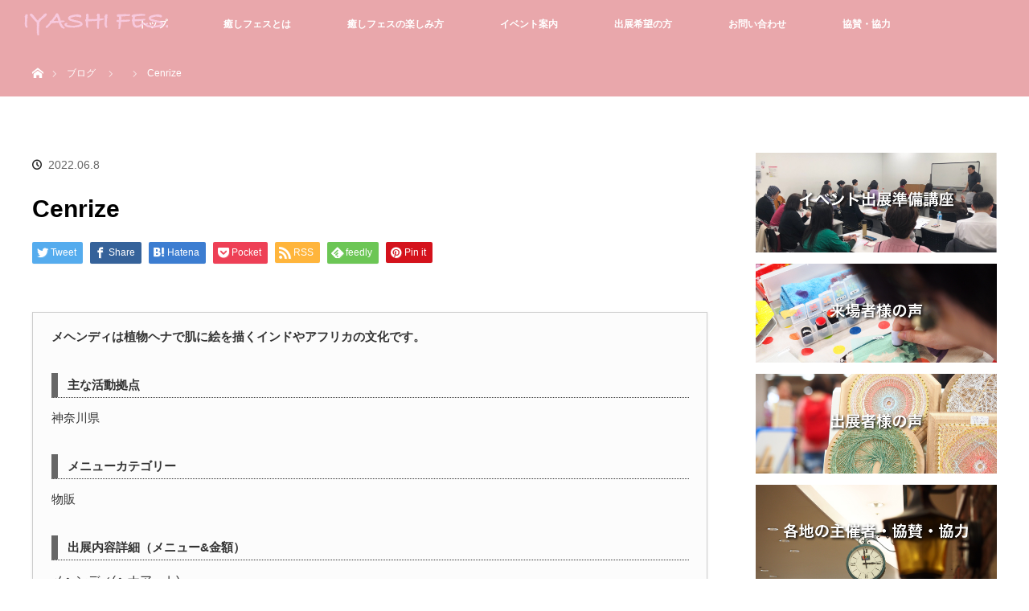

--- FILE ---
content_type: text/html; charset=UTF-8
request_url: https://iyashifes.com/exhibitor/cenrize/
body_size: 13916
content:
<!DOCTYPE html>
<html class="pc" lang="ja">
<head>
<meta charset="UTF-8">
<!--[if IE]><meta http-equiv="X-UA-Compatible" content="IE=edge"><![endif]-->
<meta name="viewport" content="width=device-width">
<title>Cenrize | 心と体が喜ぶ癒しフェスティバル</title>
<meta name="description" content="綾瀬市在住。本業エステセラピスト。果物と犬が好き。マルチーズとチワワとのんびり楽しく暮らしてます♪メヘンディ歴9年イベントのみで活動。他にバーニングアート、パステル画、色鉛筆画など制作。">
<link rel="pingback" href="https://iyashifes.com/xmlrpc.php">
<meta name='robots' content='max-image-preview:large' />
	<style>img:is([sizes="auto" i], [sizes^="auto," i]) { contain-intrinsic-size: 3000px 1500px }</style>
	<link rel='dns-prefetch' href='//cdn.jsdelivr.net' />
<link rel="alternate" type="application/rss+xml" title="心と体が喜ぶ癒しフェスティバル &raquo; フィード" href="https://iyashifes.com/feed/" />
<link rel="alternate" type="application/rss+xml" title="心と体が喜ぶ癒しフェスティバル &raquo; コメントフィード" href="https://iyashifes.com/comments/feed/" />
<script type="text/javascript">
/* <![CDATA[ */
window._wpemojiSettings = {"baseUrl":"https:\/\/s.w.org\/images\/core\/emoji\/15.1.0\/72x72\/","ext":".png","svgUrl":"https:\/\/s.w.org\/images\/core\/emoji\/15.1.0\/svg\/","svgExt":".svg","source":{"concatemoji":"https:\/\/iyashifes.com\/wp-includes\/js\/wp-emoji-release.min.js?ver=6.8.1"}};
/*! This file is auto-generated */
!function(i,n){var o,s,e;function c(e){try{var t={supportTests:e,timestamp:(new Date).valueOf()};sessionStorage.setItem(o,JSON.stringify(t))}catch(e){}}function p(e,t,n){e.clearRect(0,0,e.canvas.width,e.canvas.height),e.fillText(t,0,0);var t=new Uint32Array(e.getImageData(0,0,e.canvas.width,e.canvas.height).data),r=(e.clearRect(0,0,e.canvas.width,e.canvas.height),e.fillText(n,0,0),new Uint32Array(e.getImageData(0,0,e.canvas.width,e.canvas.height).data));return t.every(function(e,t){return e===r[t]})}function u(e,t,n){switch(t){case"flag":return n(e,"\ud83c\udff3\ufe0f\u200d\u26a7\ufe0f","\ud83c\udff3\ufe0f\u200b\u26a7\ufe0f")?!1:!n(e,"\ud83c\uddfa\ud83c\uddf3","\ud83c\uddfa\u200b\ud83c\uddf3")&&!n(e,"\ud83c\udff4\udb40\udc67\udb40\udc62\udb40\udc65\udb40\udc6e\udb40\udc67\udb40\udc7f","\ud83c\udff4\u200b\udb40\udc67\u200b\udb40\udc62\u200b\udb40\udc65\u200b\udb40\udc6e\u200b\udb40\udc67\u200b\udb40\udc7f");case"emoji":return!n(e,"\ud83d\udc26\u200d\ud83d\udd25","\ud83d\udc26\u200b\ud83d\udd25")}return!1}function f(e,t,n){var r="undefined"!=typeof WorkerGlobalScope&&self instanceof WorkerGlobalScope?new OffscreenCanvas(300,150):i.createElement("canvas"),a=r.getContext("2d",{willReadFrequently:!0}),o=(a.textBaseline="top",a.font="600 32px Arial",{});return e.forEach(function(e){o[e]=t(a,e,n)}),o}function t(e){var t=i.createElement("script");t.src=e,t.defer=!0,i.head.appendChild(t)}"undefined"!=typeof Promise&&(o="wpEmojiSettingsSupports",s=["flag","emoji"],n.supports={everything:!0,everythingExceptFlag:!0},e=new Promise(function(e){i.addEventListener("DOMContentLoaded",e,{once:!0})}),new Promise(function(t){var n=function(){try{var e=JSON.parse(sessionStorage.getItem(o));if("object"==typeof e&&"number"==typeof e.timestamp&&(new Date).valueOf()<e.timestamp+604800&&"object"==typeof e.supportTests)return e.supportTests}catch(e){}return null}();if(!n){if("undefined"!=typeof Worker&&"undefined"!=typeof OffscreenCanvas&&"undefined"!=typeof URL&&URL.createObjectURL&&"undefined"!=typeof Blob)try{var e="postMessage("+f.toString()+"("+[JSON.stringify(s),u.toString(),p.toString()].join(",")+"));",r=new Blob([e],{type:"text/javascript"}),a=new Worker(URL.createObjectURL(r),{name:"wpTestEmojiSupports"});return void(a.onmessage=function(e){c(n=e.data),a.terminate(),t(n)})}catch(e){}c(n=f(s,u,p))}t(n)}).then(function(e){for(var t in e)n.supports[t]=e[t],n.supports.everything=n.supports.everything&&n.supports[t],"flag"!==t&&(n.supports.everythingExceptFlag=n.supports.everythingExceptFlag&&n.supports[t]);n.supports.everythingExceptFlag=n.supports.everythingExceptFlag&&!n.supports.flag,n.DOMReady=!1,n.readyCallback=function(){n.DOMReady=!0}}).then(function(){return e}).then(function(){var e;n.supports.everything||(n.readyCallback(),(e=n.source||{}).concatemoji?t(e.concatemoji):e.wpemoji&&e.twemoji&&(t(e.twemoji),t(e.wpemoji)))}))}((window,document),window._wpemojiSettings);
/* ]]> */
</script>
<link rel='stylesheet' id='style-css' href='https://iyashifes.com/wp-content/themes/orion-child/style.css?ver=3.3.2' type='text/css' media='all' />
<style id='wp-emoji-styles-inline-css' type='text/css'>

	img.wp-smiley, img.emoji {
		display: inline !important;
		border: none !important;
		box-shadow: none !important;
		height: 1em !important;
		width: 1em !important;
		margin: 0 0.07em !important;
		vertical-align: -0.1em !important;
		background: none !important;
		padding: 0 !important;
	}
</style>
<link rel='stylesheet' id='wp-block-library-css' href='https://iyashifes.com/wp-includes/css/dist/block-library/style.min.css?ver=6.8.1' type='text/css' media='all' />
<style id='classic-theme-styles-inline-css' type='text/css'>
/*! This file is auto-generated */
.wp-block-button__link{color:#fff;background-color:#32373c;border-radius:9999px;box-shadow:none;text-decoration:none;padding:calc(.667em + 2px) calc(1.333em + 2px);font-size:1.125em}.wp-block-file__button{background:#32373c;color:#fff;text-decoration:none}
</style>
<style id='global-styles-inline-css' type='text/css'>
:root{--wp--preset--aspect-ratio--square: 1;--wp--preset--aspect-ratio--4-3: 4/3;--wp--preset--aspect-ratio--3-4: 3/4;--wp--preset--aspect-ratio--3-2: 3/2;--wp--preset--aspect-ratio--2-3: 2/3;--wp--preset--aspect-ratio--16-9: 16/9;--wp--preset--aspect-ratio--9-16: 9/16;--wp--preset--color--black: #000000;--wp--preset--color--cyan-bluish-gray: #abb8c3;--wp--preset--color--white: #ffffff;--wp--preset--color--pale-pink: #f78da7;--wp--preset--color--vivid-red: #cf2e2e;--wp--preset--color--luminous-vivid-orange: #ff6900;--wp--preset--color--luminous-vivid-amber: #fcb900;--wp--preset--color--light-green-cyan: #7bdcb5;--wp--preset--color--vivid-green-cyan: #00d084;--wp--preset--color--pale-cyan-blue: #8ed1fc;--wp--preset--color--vivid-cyan-blue: #0693e3;--wp--preset--color--vivid-purple: #9b51e0;--wp--preset--gradient--vivid-cyan-blue-to-vivid-purple: linear-gradient(135deg,rgba(6,147,227,1) 0%,rgb(155,81,224) 100%);--wp--preset--gradient--light-green-cyan-to-vivid-green-cyan: linear-gradient(135deg,rgb(122,220,180) 0%,rgb(0,208,130) 100%);--wp--preset--gradient--luminous-vivid-amber-to-luminous-vivid-orange: linear-gradient(135deg,rgba(252,185,0,1) 0%,rgba(255,105,0,1) 100%);--wp--preset--gradient--luminous-vivid-orange-to-vivid-red: linear-gradient(135deg,rgba(255,105,0,1) 0%,rgb(207,46,46) 100%);--wp--preset--gradient--very-light-gray-to-cyan-bluish-gray: linear-gradient(135deg,rgb(238,238,238) 0%,rgb(169,184,195) 100%);--wp--preset--gradient--cool-to-warm-spectrum: linear-gradient(135deg,rgb(74,234,220) 0%,rgb(151,120,209) 20%,rgb(207,42,186) 40%,rgb(238,44,130) 60%,rgb(251,105,98) 80%,rgb(254,248,76) 100%);--wp--preset--gradient--blush-light-purple: linear-gradient(135deg,rgb(255,206,236) 0%,rgb(152,150,240) 100%);--wp--preset--gradient--blush-bordeaux: linear-gradient(135deg,rgb(254,205,165) 0%,rgb(254,45,45) 50%,rgb(107,0,62) 100%);--wp--preset--gradient--luminous-dusk: linear-gradient(135deg,rgb(255,203,112) 0%,rgb(199,81,192) 50%,rgb(65,88,208) 100%);--wp--preset--gradient--pale-ocean: linear-gradient(135deg,rgb(255,245,203) 0%,rgb(182,227,212) 50%,rgb(51,167,181) 100%);--wp--preset--gradient--electric-grass: linear-gradient(135deg,rgb(202,248,128) 0%,rgb(113,206,126) 100%);--wp--preset--gradient--midnight: linear-gradient(135deg,rgb(2,3,129) 0%,rgb(40,116,252) 100%);--wp--preset--font-size--small: 13px;--wp--preset--font-size--medium: 20px;--wp--preset--font-size--large: 36px;--wp--preset--font-size--x-large: 42px;--wp--preset--spacing--20: 0.44rem;--wp--preset--spacing--30: 0.67rem;--wp--preset--spacing--40: 1rem;--wp--preset--spacing--50: 1.5rem;--wp--preset--spacing--60: 2.25rem;--wp--preset--spacing--70: 3.38rem;--wp--preset--spacing--80: 5.06rem;--wp--preset--shadow--natural: 6px 6px 9px rgba(0, 0, 0, 0.2);--wp--preset--shadow--deep: 12px 12px 50px rgba(0, 0, 0, 0.4);--wp--preset--shadow--sharp: 6px 6px 0px rgba(0, 0, 0, 0.2);--wp--preset--shadow--outlined: 6px 6px 0px -3px rgba(255, 255, 255, 1), 6px 6px rgba(0, 0, 0, 1);--wp--preset--shadow--crisp: 6px 6px 0px rgba(0, 0, 0, 1);}:where(.is-layout-flex){gap: 0.5em;}:where(.is-layout-grid){gap: 0.5em;}body .is-layout-flex{display: flex;}.is-layout-flex{flex-wrap: wrap;align-items: center;}.is-layout-flex > :is(*, div){margin: 0;}body .is-layout-grid{display: grid;}.is-layout-grid > :is(*, div){margin: 0;}:where(.wp-block-columns.is-layout-flex){gap: 2em;}:where(.wp-block-columns.is-layout-grid){gap: 2em;}:where(.wp-block-post-template.is-layout-flex){gap: 1.25em;}:where(.wp-block-post-template.is-layout-grid){gap: 1.25em;}.has-black-color{color: var(--wp--preset--color--black) !important;}.has-cyan-bluish-gray-color{color: var(--wp--preset--color--cyan-bluish-gray) !important;}.has-white-color{color: var(--wp--preset--color--white) !important;}.has-pale-pink-color{color: var(--wp--preset--color--pale-pink) !important;}.has-vivid-red-color{color: var(--wp--preset--color--vivid-red) !important;}.has-luminous-vivid-orange-color{color: var(--wp--preset--color--luminous-vivid-orange) !important;}.has-luminous-vivid-amber-color{color: var(--wp--preset--color--luminous-vivid-amber) !important;}.has-light-green-cyan-color{color: var(--wp--preset--color--light-green-cyan) !important;}.has-vivid-green-cyan-color{color: var(--wp--preset--color--vivid-green-cyan) !important;}.has-pale-cyan-blue-color{color: var(--wp--preset--color--pale-cyan-blue) !important;}.has-vivid-cyan-blue-color{color: var(--wp--preset--color--vivid-cyan-blue) !important;}.has-vivid-purple-color{color: var(--wp--preset--color--vivid-purple) !important;}.has-black-background-color{background-color: var(--wp--preset--color--black) !important;}.has-cyan-bluish-gray-background-color{background-color: var(--wp--preset--color--cyan-bluish-gray) !important;}.has-white-background-color{background-color: var(--wp--preset--color--white) !important;}.has-pale-pink-background-color{background-color: var(--wp--preset--color--pale-pink) !important;}.has-vivid-red-background-color{background-color: var(--wp--preset--color--vivid-red) !important;}.has-luminous-vivid-orange-background-color{background-color: var(--wp--preset--color--luminous-vivid-orange) !important;}.has-luminous-vivid-amber-background-color{background-color: var(--wp--preset--color--luminous-vivid-amber) !important;}.has-light-green-cyan-background-color{background-color: var(--wp--preset--color--light-green-cyan) !important;}.has-vivid-green-cyan-background-color{background-color: var(--wp--preset--color--vivid-green-cyan) !important;}.has-pale-cyan-blue-background-color{background-color: var(--wp--preset--color--pale-cyan-blue) !important;}.has-vivid-cyan-blue-background-color{background-color: var(--wp--preset--color--vivid-cyan-blue) !important;}.has-vivid-purple-background-color{background-color: var(--wp--preset--color--vivid-purple) !important;}.has-black-border-color{border-color: var(--wp--preset--color--black) !important;}.has-cyan-bluish-gray-border-color{border-color: var(--wp--preset--color--cyan-bluish-gray) !important;}.has-white-border-color{border-color: var(--wp--preset--color--white) !important;}.has-pale-pink-border-color{border-color: var(--wp--preset--color--pale-pink) !important;}.has-vivid-red-border-color{border-color: var(--wp--preset--color--vivid-red) !important;}.has-luminous-vivid-orange-border-color{border-color: var(--wp--preset--color--luminous-vivid-orange) !important;}.has-luminous-vivid-amber-border-color{border-color: var(--wp--preset--color--luminous-vivid-amber) !important;}.has-light-green-cyan-border-color{border-color: var(--wp--preset--color--light-green-cyan) !important;}.has-vivid-green-cyan-border-color{border-color: var(--wp--preset--color--vivid-green-cyan) !important;}.has-pale-cyan-blue-border-color{border-color: var(--wp--preset--color--pale-cyan-blue) !important;}.has-vivid-cyan-blue-border-color{border-color: var(--wp--preset--color--vivid-cyan-blue) !important;}.has-vivid-purple-border-color{border-color: var(--wp--preset--color--vivid-purple) !important;}.has-vivid-cyan-blue-to-vivid-purple-gradient-background{background: var(--wp--preset--gradient--vivid-cyan-blue-to-vivid-purple) !important;}.has-light-green-cyan-to-vivid-green-cyan-gradient-background{background: var(--wp--preset--gradient--light-green-cyan-to-vivid-green-cyan) !important;}.has-luminous-vivid-amber-to-luminous-vivid-orange-gradient-background{background: var(--wp--preset--gradient--luminous-vivid-amber-to-luminous-vivid-orange) !important;}.has-luminous-vivid-orange-to-vivid-red-gradient-background{background: var(--wp--preset--gradient--luminous-vivid-orange-to-vivid-red) !important;}.has-very-light-gray-to-cyan-bluish-gray-gradient-background{background: var(--wp--preset--gradient--very-light-gray-to-cyan-bluish-gray) !important;}.has-cool-to-warm-spectrum-gradient-background{background: var(--wp--preset--gradient--cool-to-warm-spectrum) !important;}.has-blush-light-purple-gradient-background{background: var(--wp--preset--gradient--blush-light-purple) !important;}.has-blush-bordeaux-gradient-background{background: var(--wp--preset--gradient--blush-bordeaux) !important;}.has-luminous-dusk-gradient-background{background: var(--wp--preset--gradient--luminous-dusk) !important;}.has-pale-ocean-gradient-background{background: var(--wp--preset--gradient--pale-ocean) !important;}.has-electric-grass-gradient-background{background: var(--wp--preset--gradient--electric-grass) !important;}.has-midnight-gradient-background{background: var(--wp--preset--gradient--midnight) !important;}.has-small-font-size{font-size: var(--wp--preset--font-size--small) !important;}.has-medium-font-size{font-size: var(--wp--preset--font-size--medium) !important;}.has-large-font-size{font-size: var(--wp--preset--font-size--large) !important;}.has-x-large-font-size{font-size: var(--wp--preset--font-size--x-large) !important;}
:where(.wp-block-post-template.is-layout-flex){gap: 1.25em;}:where(.wp-block-post-template.is-layout-grid){gap: 1.25em;}
:where(.wp-block-columns.is-layout-flex){gap: 2em;}:where(.wp-block-columns.is-layout-grid){gap: 2em;}
:root :where(.wp-block-pullquote){font-size: 1.5em;line-height: 1.6;}
</style>
<link rel='stylesheet' id='parent-style-css' href='https://iyashifes.com/wp-content/themes/orion_tcd037/style.css?ver=6.8.1' type='text/css' media='all' />
<link rel='stylesheet' id='child-style-css' href='https://iyashifes.com/wp-content/themes/orion-child/style.css?ver=6.8.1' type='text/css' media='all' />
<script type="text/javascript" src="https://iyashifes.com/wp-includes/js/jquery/jquery.min.js?ver=3.7.1" id="jquery-core-js"></script>
<script type="text/javascript" src="https://iyashifes.com/wp-includes/js/jquery/jquery-migrate.min.js?ver=3.4.1" id="jquery-migrate-js"></script>
<link rel="https://api.w.org/" href="https://iyashifes.com/wp-json/" /><link rel="canonical" href="https://iyashifes.com/exhibitor/cenrize/" />
<link rel='shortlink' href='https://iyashifes.com/?p=15132' />
<link rel="alternate" title="oEmbed (JSON)" type="application/json+oembed" href="https://iyashifes.com/wp-json/oembed/1.0/embed?url=https%3A%2F%2Fiyashifes.com%2Fexhibitor%2Fcenrize%2F" />
<link rel="alternate" title="oEmbed (XML)" type="text/xml+oembed" href="https://iyashifes.com/wp-json/oembed/1.0/embed?url=https%3A%2F%2Fiyashifes.com%2Fexhibitor%2Fcenrize%2F&#038;format=xml" />

<script src="https://iyashifes.com/wp-content/themes/orion_tcd037/js/jquery.easing.1.3.js?ver=3.3.2"></script>
<script src="https://iyashifes.com/wp-content/themes/orion_tcd037/js/jscript.js?ver=3.3.2"></script>


<link rel="stylesheet" media="screen and (max-width:970px)" href="https://iyashifes.com/wp-content/themes/orion_tcd037/footer-bar/footer-bar.css?ver=3.3.2">
<script src="https://iyashifes.com/wp-content/themes/orion_tcd037/js/comment.js?ver=3.3.2"></script>

<link rel="stylesheet" media="screen and (max-width:970px)" href="https://iyashifes.com/wp-content/themes/orion_tcd037/responsive.css?ver=3.3.2">

<style type="text/css">
body, input, textarea { font-family: Verdana, "Hiragino Kaku Gothic ProN", "ヒラギノ角ゴ ProN W3", "メイリオ", Meiryo, sans-serif; }
.rich_font { font-family: Verdana, "Hiragino Kaku Gothic ProN", "ヒラギノ角ゴ ProN W3", "メイリオ", Meiryo, sans-serif; }

body { font-size:15px; }

.pc #header .logo { font-size:14px; }
.mobile #header .logo { font-size:18px; }
#header_logo_index .logo { font-size:40px; }
#footer_logo .logo { font-size:20px; }
#header_logo_index .desc { font-size:12px; }
#footer_logo .desc { font-size:12px; }
.pc #index_content1 .index_content_header .headline { font-size:40px; }
.pc #index_content1 .index_content_header .desc { font-size:15px; }
.pc #index_content2 .index_content_header .headline { font-size:40px; }
.pc #index_content2 .index_content_header .desc { font-size:15px; }
.pc #index_dis .index_content_header .headline { font-size:40px; }
.pc #index_dis .index_content_header .desc { font-size:15px; }

.pc #index_dis .index_content_header3 .headline { font-size:40px; }
.pc #index_dis .index_content_header3 .desc { font-size:15px; }

#post_title { font-size:30px; }
.post_content { font-size:15px; }

.pc #header, #bread_crumb, .pc #global_menu ul ul a, #index_dis_slider .link, #previous_next_post .label, #related_post .headline span, #comment_headline span, .side_headline span, .widget_search #search-btn input, .widget_search #searchsubmit, .side_widget.google_search #searchsubmit, .page_navi span.current, .mobile #global_menu li a, a.menu_button:hover, a.menu_button.active
 { background-color:#E9A7AB; }

.footer_menu li.no_link a { color:#E9A7AB; }

.post_content a{ color:#EB63A7; }
a:hover, #comment_header ul li a:hover, .pc #global_menu > ul > li.active > a, .pc #global_menu li.current-menu-item > a, .pc #global_menu > ul > li > a:hover, #header_logo .logo a:hover, #bread_crumb li.home a:hover:before, #bread_crumb li a:hover
 { color:#F7C9DD; }

#global_menu ul ul a:hover, #return_top a:hover, .next_page_link a:hover, .page_navi a:hover, .collapse_category_list li a:hover .count, .index_box_list .link:hover, .index_content_header2 .link a:hover, #index_blog_list li .category a:hover, .slick-arrow:hover, #index_dis_slider .link:hover, #header_logo_index .link:hover,
 #previous_next_page a:hover, .page_navi p.back a:hover, #post_meta_top .category a:hover, .collapse_category_list li a:hover .count, .mobile #global_menu li a:hover,
   #wp-calendar td a:hover, #wp-calendar #prev a:hover, #wp-calendar #next a:hover, .widget_search #search-btn input:hover, .widget_search #searchsubmit:hover, .side_widget.google_search #searchsubmit:hover,
    #submit_comment:hover, #comment_header ul li a:hover, #comment_header ul li.comment_switch_active a, #comment_header #comment_closed p, #post_pagination a:hover, #post_pagination p, a.menu_button:hover, .mobile .footer_menu a:hover, .mobile #footer_menu_bottom li a:hover, .post_content .bt_orion:hover
     { background-color:#F7C9DD; }

#comment_textarea textarea:focus, #guest_info input:focus, #comment_header ul li a:hover, #comment_header ul li.comment_switch_active a, #comment_header #comment_closed p
 { border-color:#F7C9DD; }

#comment_header ul li.comment_switch_active a:after, #comment_header #comment_closed p:after
 { border-color:#F7C9DD transparent transparent transparent; }

.collapse_category_list li a:before
 { border-color: transparent transparent transparent #F7C9DD; }



#site_loader_spinner { border:4px solid rgba(247,201,221,0.2); border-top-color:#F7C9DD; }

.index_box_list h4 {
	font-size: 30px !important;
}

.post_content .style4a {
	margin: 2.5em 2px 1.2em;
	padding: .3em 0 .3em .8em;
	font-size: 22px;
	font-weight: 600;
	border-bottom: 1px solid #ff69b4;
	border-left: 6px solid #ff69b4;
}

.index_content_header2 {
	margin: 0 0 10px 0;
	text-align: center !important;
}

#index_news_list li {
	float: left;
	width: 100%;
	height: auto;
	margin: 5px 0px 0px 0px;
	padding: 5px;
	font-size: 14px;
}

.post_content h2 {
	padding: 0.8em;
	margin-bottom: 24.2px;
	text-align: center;
	border-bottom: solid 3px #dadada;
	border-top: solid 3px #dadada;
}

.post_content h3 {
	border-left: solid 5px #dadada;
	margin: 3em 0 1.5em;
	padding: 1.1em .9em 1em;
	margin-bottom: 24.2px;
	background: #fafafa;
	line-height: 1.4;
}

.post_content h2, .post_content h4 {
	font-weight: bold;
}

.post_content h3, .post_content h5, .post_content h6 {
	font-weight: 500;
}

.side_headline span {
	background: none;
	border-bottom: 1px solid #ff69b4;
	border-left: 6px solid #ff69b4;
	color:#222222;
	padding: 0 10px;
}

.index_box_list .link .index_content_header2 .link a {
	background: #E1628E;
}

a.q_button.sz_l  {
	background:#E9A7AB !important;
	color:#ffffff !important;
	padding: 1em 1.3em 1em;
	font-size: 120%;
}

a:hover.q_button.sz_l  {
	color: #EB63A7 !important;
	background-color: #F7C9DD !important;
}

.pc #global_menu ul a {
	background:#E9A7AB !important;
	color:#ffffff !important;
}

#global_menu > ul > li > a:hover {
	background: #F7C9DD !important;
	color:#EB63A7 !important;
}

.pc #global_menu ul a:hover {
	background: #F7C9DD !important;
	color:#EB63A7 !important;
}

.wp-block-button__link {
	background-color: #E9A7AB !important;
	color:#ffffff !important;
}

.wp-block-button__link:hover {
	background-color: #F7C9DD !important;
	color:#EB63A7 !important;
}

.index_content_header2 .link a{
	background:#E9A7AB;
	
}

.index_content_header2 .link a:hover{
	background:#F7C9DD !important;
	color:#EB63A7 !important;
}

.index_box_list .link{
	background:#E9A7AB;
}

.index_box_list .link:hover{
	background:#F7C9DD !important;
	color:#EB63A7 !important;
}

#dis_single_title .title {
	font-size: 36px;
}

/* ショートコード　コメント非表示*/
.su-posts-default-loop .su-post-comments-link { display:none;}
.su-post-meta { display:none;}
 
/*サムネイル表示調整
.su-posts-default-loop .su-post-thumbnail {
float: left;
display: block;
width: 200px;
height: 150px;
margin-right: 1em;
}
.su-posts-default-loop .su-post-thumbnail img {
max-width: 200px;
max-height: 200px;
}
.su-posts-default-loop .su-post {
margin-bottom: 1.5em;
line-height: 1.5;
}
*/

/* ショートコード　出展者一覧の見出し　*/
.su-posts-default-loop h2.su-post-title {
position: relative;
padding: 0 .5em .5em 1.7em;
Border-bottom:none;
border-top:none;
text-align: left;
}

.su-posts-default-loop h2.su-post-title::after {
position: absolute;
top: .4em;
left: .4em;
z-index: 2;
content: '';
width: 12px;
height: 12px;
background-color: #ccc;
-webkit-transform: rotate(45deg);
transform: rotate(45deg);
}

/* 出展者一覧ページの調整　*/
#news_list_archive .title {
line-height: 30px;
margin: 10px 0 0 0;
display: block;
font-size: 16px;
}

#news_list_archive .image img{
width:80%;
height: auto;
}

#news_list_archive .image{
width: 50px;
}

#news_list_archive .content {
width: 90%;
}

#news_list_archive li {
margin: 10px;
padding: 10px;
}

#news_list_archive .excerpt {
display: none;
}

#index_news_list li .title {
width: 80% !important;
}

#header_logo_index .logo {
font-size: 40px;
font-weight: 600;
text-shadow: 3px 3px 1px #777;
}

#header_logo_index .desc {
font-size: 16px;
text-shadow: 1px 1px 1px #333;
}

</style>


<script type="text/javascript">
jQuery(function($) {
  $("a").on("focus", function(){if(this.blur)this.blur();});
  $("a.target_blank").attr("target","_blank");

  $('#return_top a, #header_logo_index a').on('click', function() {
    var myHref= $(this).attr("href");
          var myPos = $(myHref).offset().top;
        $("html,body").animate({scrollTop : myPos}, 1000, 'easeOutExpo');
    return false;
  });
});

jQuery(window).on('load', function() {
  jQuery('#header_image .title').delay(1000).fadeIn(3000);
});

</script>

<style type="text/css"></style></head>
<body id="body" class="wp-singular exhibitor-template-default single single-exhibitor postid-15132 wp-theme-orion_tcd037 wp-child-theme-orion-child">

<div id="site_loader_overlay">
 <div id="site_loader_spinner"></div>
</div>
<div id="site_wrap">

 <div id="top">

  <div id="header">
   <div id="header_inner">
    <div id="header_logo">
     <div id="logo_image">
 <h1 class="logo">
  <a href="https://iyashifes.com/" title="心と体が喜ぶ癒しフェスティバル" data-label="心と体が喜ぶ癒しフェスティバル"><img src="https://iyashifes.com/wp-content/uploads/2019/09/logo-fes-2.png?1769625662" alt="心と体が喜ぶ癒しフェスティバル" title="心と体が喜ぶ癒しフェスティバル" /></a>
 </h1>
</div>
    </div>
        <a href="#" class="menu_button"><span>menu</span></a>
    <div id="global_menu">
     <ul id="menu-%e4%b8%8a%e9%83%a8%e3%83%8a%e3%83%93%e3%82%b2%e3%83%bc%e3%82%b7%e3%83%a7%e3%83%b3%e3%83%90%e3%83%bc" class="menu"><li id="menu-item-5501" class="menu-item menu-item-type-post_type menu-item-object-page menu-item-home menu-item-5501"><a href="https://iyashifes.com/">トップ</a></li>
<li id="menu-item-5506" class="menu-item menu-item-type-post_type menu-item-object-page menu-item-has-children menu-item-5506"><a href="https://iyashifes.com/about-iyashifes/">癒しフェスとは</a>
<ul class="sub-menu">
	<li id="menu-item-5503" class="menu-item menu-item-type-post_type menu-item-object-page menu-item-5503"><a href="https://iyashifes.com/greeting/">代表あいさつ</a></li>
</ul>
</li>
<li id="menu-item-5505" class="menu-item menu-item-type-post_type menu-item-object-page menu-item-5505"><a href="https://iyashifes.com/best-way-to-enjoy-fes/">癒しフェスの楽しみ方</a></li>
<li id="menu-item-5760" class="menu-item menu-item-type-post_type menu-item-object-page menu-item-5760"><a href="https://iyashifes.com/event-index/">イベント案内</a></li>
<li id="menu-item-5504" class="menu-item menu-item-type-post_type menu-item-object-page menu-item-5504"><a href="https://iyashifes.com/for-exhibitor/">出展希望の方</a></li>
<li id="menu-item-5502" class="menu-item menu-item-type-post_type menu-item-object-page menu-item-5502"><a href="https://iyashifes.com/contact-info/">お問い合わせ</a></li>
<li id="menu-item-15910" class="menu-item menu-item-type-post_type menu-item-object-page menu-item-15910"><a href="https://iyashifes.com/partner/">協賛・協力</a></li>
</ul>    </div>
       </div><!-- END #header_inner -->
  </div><!-- END #header -->

  
 </div><!-- END #top -->

 <div id="main_contents" class="clearfix">




<div id="bread_crumb">

<ul class="clearfix" itemscope itemtype="http://schema.org/BreadcrumbList">
 <li itemprop="itemListElement" itemscope itemtype="http://schema.org/ListItem" class="home"><a itemprop="item" href="https://iyashifes.com/"><span itemprop="name">ホーム</span></a><meta itemprop="position" content="1" /></li>

 <li itemprop="itemListElement" itemscope itemtype="http://schema.org/ListItem"><a itemprop="item" href="https://iyashifes.com/blog/"><span itemprop="name">ブログ</span></a><meta itemprop="position" content="2" /></li>
 <li itemprop="itemListElement" itemscope itemtype="http://schema.org/ListItem">
   <meta itemprop="position" content="3" /></li>
 <li itemprop="itemListElement" itemscope itemtype="http://schema.org/ListItem" class="last"><span itemprop="name">Cenrize</span><meta itemprop="position" content="4" /></li>

</ul>
</div>

<div id="main_col" class="clearfix">

<div id="left_col">

 
 <div id="article">

  <ul id="post_meta_top" class="clearfix">
   <li class="category"></li>   <li class="date"><time class="entry-date updated" datetime="2023-06-26T08:59:36+09:00">2022.06.8</time></li>  </ul>

  <h2 id="post_title" class="rich_font">Cenrize</h2>

    <div class="single_share clearfix" id="single_share_top">
   
<!--Type1-->

<div id="share_top1">

 

<div class="sns">
<ul class="type1 clearfix">
<!--Twitterボタン-->
<li class="twitter">
<a href="http://twitter.com/share?text=Cenrize&url=https%3A%2F%2Fiyashifes.com%2Fexhibitor%2Fcenrize%2F&via=&tw_p=tweetbutton&related=" onclick="javascript:window.open(this.href, '', 'menubar=no,toolbar=no,resizable=yes,scrollbars=yes,height=400,width=600');return false;"><i class="icon-twitter"></i><span class="ttl">Tweet</span><span class="share-count"></span></a></li>

<!--Facebookボタン-->
<li class="facebook">
<a href="//www.facebook.com/sharer/sharer.php?u=https://iyashifes.com/exhibitor/cenrize/&amp;t=Cenrize" class="facebook-btn-icon-link" target="blank" rel="nofollow"><i class="icon-facebook"></i><span class="ttl">Share</span><span class="share-count"></span></a></li>

<!--Hatebuボタン-->
<li class="hatebu">
<a href="http://b.hatena.ne.jp/add?mode=confirm&url=https%3A%2F%2Fiyashifes.com%2Fexhibitor%2Fcenrize%2F" onclick="javascript:window.open(this.href, '', 'menubar=no,toolbar=no,resizable=yes,scrollbars=yes,height=400,width=510');return false;" ><i class="icon-hatebu"></i><span class="ttl">Hatena</span><span class="share-count"></span></a></li>

<!--Pocketボタン-->
<li class="pocket">
<a href="http://getpocket.com/edit?url=https%3A%2F%2Fiyashifes.com%2Fexhibitor%2Fcenrize%2F&title=Cenrize" target="blank"><i class="icon-pocket"></i><span class="ttl">Pocket</span><span class="share-count"></span></a></li>

<!--RSSボタン-->
<li class="rss">
<a href="https://iyashifes.com/?feed=rss2" target="blank"><i class="icon-rss"></i><span class="ttl">RSS</span></a></li>

<!--Feedlyボタン-->
<li class="feedly">
<a href="http://feedly.com/index.html#subscription%2Ffeed%2Fhttp%3A%2F%2F%3ffeed%3drss2" target="blank"><i class="icon-feedly"></i><span class="ttl">feedly</span><span class="share-count"></span></a></li>

<!--Pinterestボタン-->
<li class="pinterest">
<a rel="nofollow" target="_blank" href="https://www.pinterest.com/pin/create/button/?url=https%3A%2F%2Fiyashifes.com%2Fexhibitor%2Fcenrize%2F&media=&description=Cenrize"><i class="icon-pinterest"></i><span class="ttl">Pin&nbsp;it</span></a></li>

</ul>
</div>

</div>


<!--Type2-->

<!--Type3-->

<!--Type4-->

<!--Type5-->
	</div>				
  

  
			
			
			<div style="height:20px" aria-hidden="true" class="wp-block-spacer"></div>
			<!-- SmartCustomFieldから表示 -->
			<div class="well2">
				<h3>
					メヘンディは植物ヘナで肌に絵を描くインドやアフリカの文化です。				</h3>
				<div style="height:30px" aria-hidden="true" class="wp-block-spacer"></div>
				<div style="border-left: 8px solid #666; border-bottom: 1px dotted #333; padding-left: 12px; font-weight: bold;">主な活動拠点</div>
				<div style="height:10px" aria-hidden="true" class="wp-block-spacer"></div>
				神奈川県				<div style="height:30px" aria-hidden="true" class="wp-block-spacer"></div>
				<div style="border-left: 8px solid #666; border-bottom: 1px dotted #333; padding-left: 12px; font-weight: bold;">メニューカテゴリー</div>
				<div style="height:10px" aria-hidden="true" class="wp-block-spacer"></div>
				<ul>
											<li>物販</li>
									</ul>
				<div style="height:30px" aria-hidden="true" class="wp-block-spacer"></div>
				<div style="border-left: 8px solid #666; border-bottom: 1px dotted #333; padding-left: 12px; font-weight: bold;">出展内容詳細（メニュー&金額）</div>
				<div style="height:10px" aria-hidden="true" class="wp-block-spacer"></div>
				 メヘンディ(ヘナアート)<br />
  模様は見本から選んでいただくか<br />
  希望の模様があればお持ちください。<br />
  大きさにより一箇所1000円から。<br />
  その他に天日塩あとれとわの塩販売<br />
																									<div style="height:30px" aria-hidden="true" class="wp-block-spacer"></div>
					<div style="border-left: 8px solid #666; border-bottom: 1px dotted #333; padding-left: 12px; font-weight: bold;">リンク</div>
					<div style="height:10px" aria-hidden="true" class="wp-block-spacer"></div>
															
					<div style="height:10px" aria-hidden="true" class="wp-block-spacer"></div>
															
					<div style="height:10px" aria-hidden="true" class="wp-block-spacer"></div>
														<a href="https://www.facebook.com/chihiro.shimizu.796" target="_blank">●Facebookはこちら</a>
										
					<div style="height:10px" aria-hidden="true" class="wp-block-spacer"></div>
																	</div>
			
			
			
			
  <div class="post_content clearfix">
   <p>綾瀬市在住。本業エステセラピスト。果物と犬が好き。マルチーズとチワワとのんびり楽しく暮らしてます♪<br />
メヘンディ歴9年イベントのみで活動。<br />
他にバーニングアート、パステル画、色鉛筆画など制作。<br />
天日塩あとれとわの塩の取り扱い店しています。<br />
メヘンディ(ヘナアート)は、植物のヘナの粉を水に溶いて肌に絵を描くインドやアフリカの文化です。描いたあとは茶色に染まって一週間くらいで消えていきます。</p>
<p>Instagram<br />
#cenrize_soramama</p>
<p><img fetchpriority="high" decoding="async" class="alignnone size-full wp-image-20589" src="https://iyashifes.com/wp-content/uploads/2022/06/4D3A2F82-2CCB-47A5-936F-F6987BE128DA.jpg" alt="" width="696" height="800" srcset="https://iyashifes.com/wp-content/uploads/2022/06/4D3A2F82-2CCB-47A5-936F-F6987BE128DA.jpg 696w, https://iyashifes.com/wp-content/uploads/2022/06/4D3A2F82-2CCB-47A5-936F-F6987BE128DA-261x300.jpg 261w" sizes="(max-width: 696px) 100vw, 696px" /></p>
<p><img decoding="async" class="alignnone size-large wp-image-20590" src="https://iyashifes.com/wp-content/uploads/2022/06/9526B83A-C812-4903-A018-F2D03E4C3BEC.jpg" alt="" width="472" height="564" srcset="https://iyashifes.com/wp-content/uploads/2022/06/9526B83A-C812-4903-A018-F2D03E4C3BEC.jpg 472w, https://iyashifes.com/wp-content/uploads/2022/06/9526B83A-C812-4903-A018-F2D03E4C3BEC-251x300.jpg 251w" sizes="(max-width: 472px) 100vw, 472px" /></p>
<p><img decoding="async" class="alignnone size-large wp-image-20591" src="https://iyashifes.com/wp-content/uploads/2022/06/02115075-AB89-4727-B81D-311E5405DC83.jpg" alt="" width="800" height="600" srcset="https://iyashifes.com/wp-content/uploads/2022/06/02115075-AB89-4727-B81D-311E5405DC83.jpg 800w, https://iyashifes.com/wp-content/uploads/2022/06/02115075-AB89-4727-B81D-311E5405DC83-300x225.jpg 300w, https://iyashifes.com/wp-content/uploads/2022/06/02115075-AB89-4727-B81D-311E5405DC83-768x576.jpg 768w" sizes="(max-width: 800px) 100vw, 800px" /></p>
<p><img loading="lazy" decoding="async" class="alignnone size-large wp-image-20592" src="https://iyashifes.com/wp-content/uploads/2022/06/82345876-910C-413D-9564-7989C4232902.jpg" alt="" width="800" height="594" srcset="https://iyashifes.com/wp-content/uploads/2022/06/82345876-910C-413D-9564-7989C4232902.jpg 800w, https://iyashifes.com/wp-content/uploads/2022/06/82345876-910C-413D-9564-7989C4232902-300x223.jpg 300w, https://iyashifes.com/wp-content/uploads/2022/06/82345876-910C-413D-9564-7989C4232902-768x570.jpg 768w" sizes="auto, (max-width: 800px) 100vw, 800px" /></p>
<p><img loading="lazy" decoding="async" class="alignnone size-large wp-image-20593" src="https://iyashifes.com/wp-content/uploads/2022/06/B42858F4-12AA-4C35-BB51-4751C4C44695.jpg" alt="" width="602" height="800" srcset="https://iyashifes.com/wp-content/uploads/2022/06/B42858F4-12AA-4C35-BB51-4751C4C44695.jpg 602w, https://iyashifes.com/wp-content/uploads/2022/06/B42858F4-12AA-4C35-BB51-4751C4C44695-226x300.jpg 226w" sizes="auto, (max-width: 602px) 100vw, 602px" /></p>
<h3>参加情報</h3>
<p>2022年7月2日本厚木第1回<br />
2022年9月25日本厚木第2回<br />
2023年1月29日本厚木第3回<br />
2023年6月25日本厚木第4回</p>
     </div>
      

      
    <div class="single_share" id="single_share_bottom">
   
<!--Type1-->

<div id="share_top1">

 

<div class="sns">
<ul class="type1 clearfix">
<!--Twitterボタン-->
<li class="twitter">
<a href="http://twitter.com/share?text=Cenrize&url=https%3A%2F%2Fiyashifes.com%2Fexhibitor%2Fcenrize%2F&via=&tw_p=tweetbutton&related=" onclick="javascript:window.open(this.href, '', 'menubar=no,toolbar=no,resizable=yes,scrollbars=yes,height=400,width=600');return false;"><i class="icon-twitter"></i><span class="ttl">Tweet</span><span class="share-count"></span></a></li>

<!--Facebookボタン-->
<li class="facebook">
<a href="//www.facebook.com/sharer/sharer.php?u=https://iyashifes.com/exhibitor/cenrize/&amp;t=Cenrize" class="facebook-btn-icon-link" target="blank" rel="nofollow"><i class="icon-facebook"></i><span class="ttl">Share</span><span class="share-count"></span></a></li>

<!--Hatebuボタン-->
<li class="hatebu">
<a href="http://b.hatena.ne.jp/add?mode=confirm&url=https%3A%2F%2Fiyashifes.com%2Fexhibitor%2Fcenrize%2F" onclick="javascript:window.open(this.href, '', 'menubar=no,toolbar=no,resizable=yes,scrollbars=yes,height=400,width=510');return false;" ><i class="icon-hatebu"></i><span class="ttl">Hatena</span><span class="share-count"></span></a></li>

<!--Pocketボタン-->
<li class="pocket">
<a href="http://getpocket.com/edit?url=https%3A%2F%2Fiyashifes.com%2Fexhibitor%2Fcenrize%2F&title=Cenrize" target="blank"><i class="icon-pocket"></i><span class="ttl">Pocket</span><span class="share-count"></span></a></li>

<!--RSSボタン-->
<li class="rss">
<a href="https://iyashifes.com/feed/" target="blank"><i class="icon-rss"></i><span class="ttl">RSS</span></a></li>

<!--Feedlyボタン-->
<li class="feedly">
<a href="http://feedly.com/index.html#subscription%2Ffeed%2Fhttps://iyashifes.com/feed/" target="blank"><i class="icon-feedly"></i><span class="ttl">feedly</span><span class="share-count"></span></a></li>

<!--Pinterestボタン-->
<li class="pinterest">
<a rel="nofollow" target="_blank" href="https://www.pinterest.com/pin/create/button/?url=https%3A%2F%2Fiyashifes.com%2Fexhibitor%2Fcenrize%2F&media=&description=Cenrize"><i class="icon-pinterest"></i><span class="ttl">Pin&nbsp;it</span></a></li>

</ul>
</div>

</div>


<!--Type2-->

<!--Type3-->

<!--Type4-->

<!--Type5-->
  </div>
  
    <ul id="post_meta_bottom" class="clearfix">
      <li class="post_category"></li>        </ul>
  
    <div id="previous_next_post" class="clearfix">
   <div class='prev_post'><p class='label'>PREV</p><a href='https://iyashifes.com/exhibitor/%e3%82%b9%e3%83%88%e3%83%bc%e3%83%b3%e3%83%aa%e3%83%bc%e3%83%87%e3%82%a3%e3%83%b3%e3%82%b0%e3%80%80%e3%80%80%ef%bc%8a-nene-%ef%bc%8a/' title='ストーンリーディング　　＊ NeNe  ＊'><img src='https://iyashifes.com/wp-content/themes/orion_tcd037/img/common/no_image1.gif' title='' /><span class='title'>ストーンリーディング　　＊ NeNe  ＊</span></a></div>
<div class='next_post'><p class='label'>NEXT</p><a href='https://iyashifes.com/exhibitor/%e3%83%9e%e3%83%bc%e3%82%ac%e3%83%ac%e3%83%83%e3%83%88/' title='マーガレット'><img src='https://iyashifes.com/wp-content/themes/orion_tcd037/img/common/no_image1.gif' title='' /><span class='title'>マーガレット</span></a></div>
  </div>
  
 </div><!-- END #article -->

 <!-- banner1 -->
    
  
 
 <!-- banner2 -->
  
</div><!-- END #left_col -->


  <div id="side_col">
  <div class="side_widget clearfix widget_text" id="text-14">
			<div class="textwidget"><p><a href="https://iyashifes.com/syuttenkouza/"><img loading="lazy" decoding="async" class="aligncenter size-full wp-image-6940" src="https://iyashifes.com/wp-content/uploads/2019/09/81fa9a6e53c468ac6b0b3197ff317d5d.jpg" alt="" width="590" height="243" srcset="https://iyashifes.com/wp-content/uploads/2019/09/81fa9a6e53c468ac6b0b3197ff317d5d.jpg 590w, https://iyashifes.com/wp-content/uploads/2019/09/81fa9a6e53c468ac6b0b3197ff317d5d-300x124.jpg 300w" sizes="auto, (max-width: 590px) 100vw, 590px" /></a></p>
<p>&nbsp;<br />
<a href="https://iyashifes.com/voice-visitor/"><img loading="lazy" decoding="async" class="aligncenter size-full wp-image-6927" src="https://iyashifes.com/wp-content/uploads/2019/09/side2.jpg" alt="" width="590" height="243" srcset="https://iyashifes.com/wp-content/uploads/2019/09/side2.jpg 590w, https://iyashifes.com/wp-content/uploads/2019/09/side2-300x124.jpg 300w" sizes="auto, (max-width: 590px) 100vw, 590px" /></a></p>
<p>&nbsp;</p>
<p><a href="https://iyashifes.com/voice-exhibitor/"><img loading="lazy" decoding="async" class="aligncenter size-full wp-image-6928" src="https://iyashifes.com/wp-content/uploads/2019/09/side3.jpg" alt="" width="590" height="243" srcset="https://iyashifes.com/wp-content/uploads/2019/09/side3.jpg 590w, https://iyashifes.com/wp-content/uploads/2019/09/side3-300x124.jpg 300w" sizes="auto, (max-width: 590px) 100vw, 590px" /></a></p>
<p>&nbsp;</p>
<p><a href="https://iyashifes.com/partner-info/"><img loading="lazy" decoding="async" class="aligncenter size-full wp-image-6942" src="https://iyashifes.com/wp-content/uploads/2019/09/6f59d7ebf2b091aa8cf4b9fdd2cca56e.jpg" alt="" width="590" height="243" srcset="https://iyashifes.com/wp-content/uploads/2019/09/6f59d7ebf2b091aa8cf4b9fdd2cca56e.jpg 590w, https://iyashifes.com/wp-content/uploads/2019/09/6f59d7ebf2b091aa8cf4b9fdd2cca56e-300x124.jpg 300w" sizes="auto, (max-width: 590px) 100vw, 590px" /></a></p>
<p>&nbsp;</p>
<p><a href="https://iyashifes.com/category/past-events/"><img loading="lazy" decoding="async" class="aligncenter size-full wp-image-6941" src="https://iyashifes.com/wp-content/uploads/2019/09/cb4e8597726d2570b59225b058960327.jpg" alt="" width="590" height="243" srcset="https://iyashifes.com/wp-content/uploads/2019/09/cb4e8597726d2570b59225b058960327.jpg 590w, https://iyashifes.com/wp-content/uploads/2019/09/cb4e8597726d2570b59225b058960327-300x124.jpg 300w" sizes="auto, (max-width: 590px) 100vw, 590px" /></a></p>
</div>
		</div>
<div class="side_widget clearfix styled_post_list1_widget" id="styled_post_list1_widget-3">
<h3 class="side_headline"><span>最近の記事</span></h3><ol class="styled_post_list1">
 <li class="clearfix">
        <a class="image" href="https://iyashifes.com/30743/"><img width="200" height="200" src="https://iyashifes.com/wp-content/uploads/2025/11/s-fryer_2026_0215_tokyo_front-200x200.jpg" class="attachment-size1 size-size1 wp-post-image" alt="" decoding="async" loading="lazy" srcset="https://iyashifes.com/wp-content/uploads/2025/11/s-fryer_2026_0215_tokyo_front-200x200.jpg 200w, https://iyashifes.com/wp-content/uploads/2025/11/s-fryer_2026_0215_tokyo_front-150x150.jpg 150w, https://iyashifes.com/wp-content/uploads/2025/11/s-fryer_2026_0215_tokyo_front-300x300.jpg 300w, https://iyashifes.com/wp-content/uploads/2025/11/s-fryer_2026_0215_tokyo_front-120x120.jpg 120w" sizes="auto, (max-width: 200px) 100vw, 200px" /></a>      <div class="info">
    <p class="date">2026.01.23</p>    <a class="title" href="https://iyashifes.com/30743/">2/15(日) 癒しフェス東京第75回　出展者が決まりました♪</a>
   </div>
 </li>
 <li class="clearfix">
        <a class="image" href="https://iyashifes.com/30703/"><img width="200" height="200" src="https://iyashifes.com/wp-content/uploads/2026/01/8955f352dc21af970e17b273754d6c36-200x200.jpg" class="attachment-size1 size-size1 wp-post-image" alt="" decoding="async" loading="lazy" srcset="https://iyashifes.com/wp-content/uploads/2026/01/8955f352dc21af970e17b273754d6c36-200x200.jpg 200w, https://iyashifes.com/wp-content/uploads/2026/01/8955f352dc21af970e17b273754d6c36-150x150.jpg 150w, https://iyashifes.com/wp-content/uploads/2026/01/8955f352dc21af970e17b273754d6c36-120x120.jpg 120w" sizes="auto, (max-width: 200px) 100vw, 200px" /></a>      <div class="info">
    <p class="date">2026.01.19</p>    <a class="title" href="https://iyashifes.com/30703/">1/18日(日)千葉第10回 無事に終了しました&#x1f338;</a>
   </div>
 </li>
 <li class="clearfix">
        <a class="image" href="https://iyashifes.com/30506/"><img width="200" height="200" src="https://iyashifes.com/wp-content/uploads/2025/10/c5047adccb1ced3f607e22b5268d054d-200x200.jpg" class="attachment-size1 size-size1 wp-post-image" alt="" decoding="async" loading="lazy" srcset="https://iyashifes.com/wp-content/uploads/2025/10/c5047adccb1ced3f607e22b5268d054d-200x200.jpg 200w, https://iyashifes.com/wp-content/uploads/2025/10/c5047adccb1ced3f607e22b5268d054d-150x150.jpg 150w, https://iyashifes.com/wp-content/uploads/2025/10/c5047adccb1ced3f607e22b5268d054d-300x300.jpg 300w, https://iyashifes.com/wp-content/uploads/2025/10/c5047adccb1ced3f607e22b5268d054d-120x120.jpg 120w" sizes="auto, (max-width: 200px) 100vw, 200px" /></a>      <div class="info">
    <p class="date">2026.01.6</p>    <a class="title" href="https://iyashifes.com/30506/">1月18日(日)千葉第10回 出展者が決まりました♪</a>
   </div>
 </li>
 <li class="clearfix">
        <a class="image" href="https://iyashifes.com/30367/"><img width="200" height="200" src="https://iyashifes.com/wp-content/uploads/2025/12/caed2458361ea049d2709933bb5f47d1-200x200.jpg" class="attachment-size1 size-size1 wp-post-image" alt="" decoding="async" loading="lazy" srcset="https://iyashifes.com/wp-content/uploads/2025/12/caed2458361ea049d2709933bb5f47d1-200x200.jpg 200w, https://iyashifes.com/wp-content/uploads/2025/12/caed2458361ea049d2709933bb5f47d1-150x150.jpg 150w, https://iyashifes.com/wp-content/uploads/2025/12/caed2458361ea049d2709933bb5f47d1-120x120.jpg 120w" sizes="auto, (max-width: 200px) 100vw, 200px" /></a>      <div class="info">
    <p class="date">2025.12.7</p>    <a class="title" href="https://iyashifes.com/30367/">12/6(土)沖縄第7回　無事終了いたしました&#x1f497;</a>
   </div>
 </li>
 <li class="clearfix">
        <a class="image" href="https://iyashifes.com/30304/"><img width="200" height="200" src="https://iyashifes.com/wp-content/uploads/2025/11/b9fde6c3863a6fba2f9b4443871f38d4-200x200.jpg" class="attachment-size1 size-size1 wp-post-image" alt="" decoding="async" loading="lazy" srcset="https://iyashifes.com/wp-content/uploads/2025/11/b9fde6c3863a6fba2f9b4443871f38d4-200x200.jpg 200w, https://iyashifes.com/wp-content/uploads/2025/11/b9fde6c3863a6fba2f9b4443871f38d4-150x150.jpg 150w, https://iyashifes.com/wp-content/uploads/2025/11/b9fde6c3863a6fba2f9b4443871f38d4-300x300.jpg 300w, https://iyashifes.com/wp-content/uploads/2025/11/b9fde6c3863a6fba2f9b4443871f38d4-120x120.jpg 120w" sizes="auto, (max-width: 200px) 100vw, 200px" /></a>      <div class="info">
    <p class="date">2025.11.24</p>    <a class="title" href="https://iyashifes.com/30304/">11/23(日) 大阪第8回　無事終了しました♪</a>
   </div>
 </li>
</ol>
</div>
<div class="side_widget clearfix widget_text" id="text-8">
<h3 class="side_headline"><span>来場者さま専用LINE＠</span></h3>			<div class="textwidget"><p><a href="https://lin.ee/kwsU2fo" target="_blank" rel="noopener"><img loading="lazy" decoding="async" class="aligncenter size-full wp-image-3548" src="http://iyashifes.com/wp-content/uploads/2018/08/line@.png" alt="" width="232" height="72" /></a></p>
</div>
		</div>
<div class="side_widget clearfix widget_text" id="text-15">
<h3 class="side_headline"><span>出展者さま専用LINE＠</span></h3>			<div class="textwidget"><p><a href="https://line.me/R/ti/p/%40nlv7778v"><img loading="lazy" decoding="async" class="aligncenter size-full wp-image-3548" src="http://iyashifes.com/wp-content/uploads/2018/08/line@.png" alt="" width="232" height="72" /></a></p>
</div>
		</div>
<div class="side_widget clearfix widget_text" id="text-5">
<h3 class="side_headline"><span>Facebook</span></h3>			<div class="textwidget"><div id="fb-root"></div>
<p><script async defer crossorigin="anonymous" src="https://connect.facebook.net/ja_JP/sdk.js#xfbml=1&#038;version=v3.2&#038;appId=198849660875566&#038;autoLogAppEvents=1"></script></p>
<div class="fb-page" data-href="https://www.facebook.com/iyashifes" data-tabs="timeline" data-width="300" data-height="500" data-small-header="true" data-adapt-container-width="true" data-hide-cover="false" data-show-facepile="true">
<blockquote class="fb-xfbml-parse-ignore" cite="https://www.facebook.com/iyashifes"><p><a href="https://www.facebook.com/iyashifes">心と体が喜ぶ癒しフェスティバル</a></p></blockquote>
</div>
</div>
		</div>
 </div>
 

</div><!-- END #main_col -->


 </div><!-- END #main_contents -->

<div id="footer_wrapper">
 <div id="footer_top">
  <div id="footer_top_inner">

   <!-- footer logo -->
      <div id="footer_logo">
    <div class="logo_area">
 <p class="logo rich_font"><a href="https://iyashifes.com/">心と体が喜ぶ癒しフェスティバル</a></p>
 <p class="desc">あなたがあなたらしく輝いていくように♪ 癒しのイベント情報などをお届けします</p></div>
   </div>
   
   <!-- footer menu -->
      <div id="footer_menu" class="clearfix">
        <div id="footer-menu1" class="footer_menu clearfix">
     <ul id="menu-%e3%83%95%e3%83%83%e3%82%bf%e3%83%bc%ef%bc%91" class="menu"><li id="menu-item-5507" class="menu-item menu-item-type-post_type menu-item-object-page menu-item-home menu-item-5507"><a href="https://iyashifes.com/">トップ</a></li>
<li id="menu-item-5508" class="menu-item menu-item-type-post_type menu-item-object-page menu-item-5508"><a href="https://iyashifes.com/best-way-to-enjoy-fes/">癒しフェスの楽しみ方</a></li>
<li id="menu-item-6958" class="menu-item menu-item-type-post_type menu-item-object-page menu-item-6958"><a href="https://iyashifes.com/greeting/">代表あいさつ</a></li>
<li id="menu-item-6962" class="menu-item menu-item-type-post_type menu-item-object-page menu-item-6962"><a href="https://iyashifes.com/contact-info/">お問い合わせ</a></li>
</ul>    </div>
            <div id="footer-menu2" class="footer_menu clearfix">
     <ul id="menu-%e3%83%95%e3%83%83%e3%82%bf%e3%83%bc2" class="menu"><li id="menu-item-5716" class="menu-item menu-item-type-post_type menu-item-object-page menu-item-5716"><a href="https://iyashifes.com/about-iyashifes/">癒しフェスティバルとは</a></li>
<li id="menu-item-6959" class="menu-item menu-item-type-post_type menu-item-object-page menu-item-6959"><a href="https://iyashifes.com/event-index/">各地のイベント案内</a></li>
<li id="menu-item-5725" class="menu-item menu-item-type-post_type menu-item-object-page menu-item-5725"><a href="https://iyashifes.com/voice-visitor/">来場者様の声</a></li>
<li id="menu-item-5724" class="menu-item menu-item-type-post_type menu-item-object-page menu-item-5724"><a href="https://iyashifes.com/voice-exhibitor/">出展者様の声</a></li>
</ul>    </div>
            <div id="footer-menu3" class="footer_menu clearfix">
     <ul id="menu-%e3%83%95%e3%83%83%e3%82%bf%e3%83%bc3" class="menu"><li id="menu-item-5513" class="menu-item menu-item-type-post_type menu-item-object-page menu-item-5513"><a href="https://iyashifes.com/seminar-info/">講座案内</a></li>
<li id="menu-item-5511" class="menu-item menu-item-type-post_type menu-item-object-page menu-item-5511"><a href="https://iyashifes.com/syuttenkouza/">イベント出展準備講座</a></li>
<li id="menu-item-5512" class="menu-item menu-item-type-post_type menu-item-object-page menu-item-5512"><a href="https://iyashifes.com/business-seminar/">セラピスト向けマーケティング講座</a></li>
</ul>    </div>
            <div id="footer-menu4" class="footer_menu clearfix">
     <ul id="menu-%e3%83%95%e3%83%83%e3%82%bf%e3%83%bc4" class="menu"><li id="menu-item-5726" class="menu-item menu-item-type-post_type menu-item-object-page menu-item-5726"><a href="https://iyashifes.com/media/">メディア掲載</a></li>
<li id="menu-item-5717" class="menu-item menu-item-type-post_type menu-item-object-page menu-item-5717"><a href="https://iyashifes.com/partner-info/">各地イベント主催者</a></li>
<li id="menu-item-7152" class="menu-item menu-item-type-post_type menu-item-object-page menu-item-7152"><a href="https://iyashifes.com/privacy-policy/">プライバシーポリシー</a></li>
<li id="menu-item-13241" class="menu-item menu-item-type-post_type menu-item-object-page menu-item-13241"><a href="https://iyashifes.com/tokuteisyoutorihiki/">特定商取引法に基づく表記</a></li>
</ul>    </div>
            <div id="footer-menu5" class="footer_menu clearfix">
     <ul id="menu-%e3%83%95%e3%83%83%e3%82%bf%e3%83%bc5" class="menu"><li id="menu-item-5752" class="menu-item menu-item-type-custom menu-item-object-custom menu-item-5752"><a href="http://iyashifes.com/blog/">ブログ一覧</a></li>
<li id="menu-item-6960" class="menu-item menu-item-type-post_type menu-item-object-page menu-item-6960"><a href="https://iyashifes.com/exhibitor-list/">出展者一覧</a></li>
<li id="menu-item-6961" class="menu-item menu-item-type-taxonomy menu-item-object-category menu-item-6961"><a href="https://iyashifes.com/category/past-events/">過去のイベント</a></li>
</ul>    </div>
           </div>
   
  </div><!-- END #footer_top_inner -->
 </div><!-- END #footer_top -->

 <div id="footer_bottom">
  <div id="footer_bottom_inner" class="clearfix">

   <!-- footer logo -->
   
   <!-- social button -->
      <ul class="clearfix" id="footer_social_link">
                                <li class="rss"><a class="target_blank" href="https://iyashifes.com/feed/">RSS</a></li>
       </ul>
   
   <!-- footer bottom menu -->
   
  </div><!-- END #footer_bottom_inner -->
 </div><!-- END #footer_bottom -->

 <p id="copyright">Copyright &copy;&nbsp; <a href="https://iyashifes.com/">心と体が喜ぶ癒しフェスティバル</a></p>

</div><!-- /footer_wrapper -->


 <div id="return_top">
    <a href="#body"><span>PAGE TOP</span></a>
   </div>

</div><!-- #site_wrap -->

  <script>
 jQuery(document).ready(function($){

  function after_load() {
    $('#site_loader_spinner').delay(600).fadeOut(400);
    $('#site_loader_overlay').delay(900).fadeOut(800);
    $('#site_wrap').css('display', 'block');
    $('#header_image .title').delay(2000).fadeIn(3000);
    var header = $('#header');
    var header_top = header.offset().top;
    $(window).scroll(function () {
      if($(this).scrollTop() > header_top) {
        $("body").addClass("header_fix");
      } else if($(this).scrollTop() < header_top + 60) {
        $("body").removeClass("header_fix");
      };
    });
  }

  $(window).load(function () {
    after_load();
  });
 
  $(function(){
    setTimeout(function(){
      if( $('#site_loader_overlay').is(':visible') ) {
        after_load();
      }
    }, 3000);
  });

 });
 </script>
 
  <!-- facebook share button code -->
 <div id="fb-root"></div>
 <script>
 (function(d, s, id) {
   var js, fjs = d.getElementsByTagName(s)[0];
   if (d.getElementById(id)) return;
   js = d.createElement(s); js.id = id;
   js.src = "//connect.facebook.net/ja_JP/sdk.js#xfbml=1&version=v2.5";
   fjs.parentNode.insertBefore(js, fjs);
 }(document, 'script', 'facebook-jssdk'));
 </script>
 
<script type="speculationrules">
{"prefetch":[{"source":"document","where":{"and":[{"href_matches":"\/*"},{"not":{"href_matches":["\/wp-*.php","\/wp-admin\/*","\/wp-content\/uploads\/*","\/wp-content\/*","\/wp-content\/plugins\/*","\/wp-content\/themes\/orion-child\/*","\/wp-content\/themes\/orion_tcd037\/*","\/*\\?(.+)"]}},{"not":{"selector_matches":"a[rel~=\"nofollow\"]"}},{"not":{"selector_matches":".no-prefetch, .no-prefetch a"}}]},"eagerness":"conservative"}]}
</script>
<script type="text/javascript" src="https://iyashifes.com/wp-includes/js/comment-reply.min.js?ver=6.8.1" id="comment-reply-js" async="async" data-wp-strategy="async"></script>
<script type="text/javascript" id="wp_slimstat-js-extra">
/* <![CDATA[ */
var SlimStatParams = {"transport":"ajax","ajaxurl_rest":"https:\/\/iyashifes.com\/wp-json\/slimstat\/v1\/hit","ajaxurl_ajax":"https:\/\/iyashifes.com\/wp-admin\/admin-ajax.php","ajaxurl_adblock":"https:\/\/iyashifes.com\/request\/d668617eb062afbdf4523d9fcd952621\/","ajaxurl":"https:\/\/iyashifes.com\/wp-admin\/admin-ajax.php","baseurl":"\/","dnt":"noslimstat,ab-item","ci":"YTo0OntzOjEyOiJjb250ZW50X3R5cGUiO3M6MTM6ImNwdDpleGhpYml0b3IiO3M6ODoiY2F0ZWdvcnkiO3M6MjoiODYiO3M6MTA6ImNvbnRlbnRfaWQiO2k6MTUxMzI7czo2OiJhdXRob3IiO3M6MTI6Imtva29yb2thcmFkYSI7fQ--.33b72fe3b0c71ae8d7f665c89f37a308","wp_rest_nonce":"112f34d73b"};
/* ]]> */
</script>
<script defer type="text/javascript" src="https://cdn.jsdelivr.net/wp/wp-slimstat/tags/5.3.5/wp-slimstat.min.js" id="wp_slimstat-js"></script>
</body>
</html>

--- FILE ---
content_type: text/html; charset=UTF-8
request_url: https://iyashifes.com/wp-admin/admin-ajax.php
body_size: -25
content:
1407129.f881ced2ecbf1592b16d8c6e5d24a271